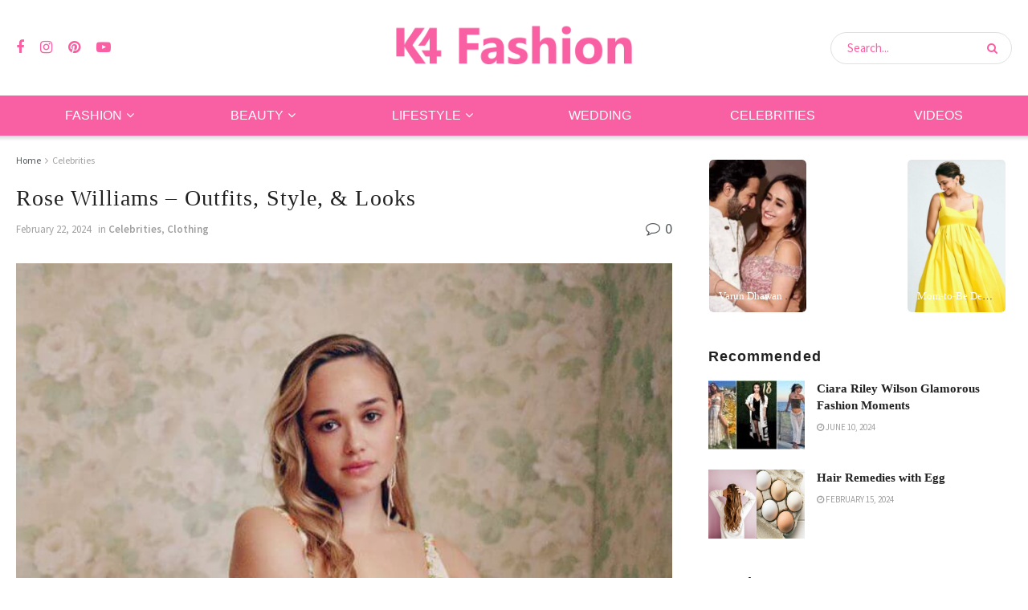

--- FILE ---
content_type: text/html; charset=utf-8
request_url: https://www.google.com/recaptcha/api2/anchor?ar=1&k=6LeqhbgUAAAAAF5qOlst-nhXpPod47IQFTfFTwA-&co=aHR0cHM6Ly93d3cuazRmYXNoaW9uLmNvbTo0NDM.&hl=en&v=9TiwnJFHeuIw_s0wSd3fiKfN&theme=light&size=normal&anchor-ms=20000&execute-ms=30000&cb=dxysmfz1jygv
body_size: 49043
content:
<!DOCTYPE HTML><html dir="ltr" lang="en"><head><meta http-equiv="Content-Type" content="text/html; charset=UTF-8">
<meta http-equiv="X-UA-Compatible" content="IE=edge">
<title>reCAPTCHA</title>
<style type="text/css">
/* cyrillic-ext */
@font-face {
  font-family: 'Roboto';
  font-style: normal;
  font-weight: 400;
  font-stretch: 100%;
  src: url(//fonts.gstatic.com/s/roboto/v48/KFO7CnqEu92Fr1ME7kSn66aGLdTylUAMa3GUBHMdazTgWw.woff2) format('woff2');
  unicode-range: U+0460-052F, U+1C80-1C8A, U+20B4, U+2DE0-2DFF, U+A640-A69F, U+FE2E-FE2F;
}
/* cyrillic */
@font-face {
  font-family: 'Roboto';
  font-style: normal;
  font-weight: 400;
  font-stretch: 100%;
  src: url(//fonts.gstatic.com/s/roboto/v48/KFO7CnqEu92Fr1ME7kSn66aGLdTylUAMa3iUBHMdazTgWw.woff2) format('woff2');
  unicode-range: U+0301, U+0400-045F, U+0490-0491, U+04B0-04B1, U+2116;
}
/* greek-ext */
@font-face {
  font-family: 'Roboto';
  font-style: normal;
  font-weight: 400;
  font-stretch: 100%;
  src: url(//fonts.gstatic.com/s/roboto/v48/KFO7CnqEu92Fr1ME7kSn66aGLdTylUAMa3CUBHMdazTgWw.woff2) format('woff2');
  unicode-range: U+1F00-1FFF;
}
/* greek */
@font-face {
  font-family: 'Roboto';
  font-style: normal;
  font-weight: 400;
  font-stretch: 100%;
  src: url(//fonts.gstatic.com/s/roboto/v48/KFO7CnqEu92Fr1ME7kSn66aGLdTylUAMa3-UBHMdazTgWw.woff2) format('woff2');
  unicode-range: U+0370-0377, U+037A-037F, U+0384-038A, U+038C, U+038E-03A1, U+03A3-03FF;
}
/* math */
@font-face {
  font-family: 'Roboto';
  font-style: normal;
  font-weight: 400;
  font-stretch: 100%;
  src: url(//fonts.gstatic.com/s/roboto/v48/KFO7CnqEu92Fr1ME7kSn66aGLdTylUAMawCUBHMdazTgWw.woff2) format('woff2');
  unicode-range: U+0302-0303, U+0305, U+0307-0308, U+0310, U+0312, U+0315, U+031A, U+0326-0327, U+032C, U+032F-0330, U+0332-0333, U+0338, U+033A, U+0346, U+034D, U+0391-03A1, U+03A3-03A9, U+03B1-03C9, U+03D1, U+03D5-03D6, U+03F0-03F1, U+03F4-03F5, U+2016-2017, U+2034-2038, U+203C, U+2040, U+2043, U+2047, U+2050, U+2057, U+205F, U+2070-2071, U+2074-208E, U+2090-209C, U+20D0-20DC, U+20E1, U+20E5-20EF, U+2100-2112, U+2114-2115, U+2117-2121, U+2123-214F, U+2190, U+2192, U+2194-21AE, U+21B0-21E5, U+21F1-21F2, U+21F4-2211, U+2213-2214, U+2216-22FF, U+2308-230B, U+2310, U+2319, U+231C-2321, U+2336-237A, U+237C, U+2395, U+239B-23B7, U+23D0, U+23DC-23E1, U+2474-2475, U+25AF, U+25B3, U+25B7, U+25BD, U+25C1, U+25CA, U+25CC, U+25FB, U+266D-266F, U+27C0-27FF, U+2900-2AFF, U+2B0E-2B11, U+2B30-2B4C, U+2BFE, U+3030, U+FF5B, U+FF5D, U+1D400-1D7FF, U+1EE00-1EEFF;
}
/* symbols */
@font-face {
  font-family: 'Roboto';
  font-style: normal;
  font-weight: 400;
  font-stretch: 100%;
  src: url(//fonts.gstatic.com/s/roboto/v48/KFO7CnqEu92Fr1ME7kSn66aGLdTylUAMaxKUBHMdazTgWw.woff2) format('woff2');
  unicode-range: U+0001-000C, U+000E-001F, U+007F-009F, U+20DD-20E0, U+20E2-20E4, U+2150-218F, U+2190, U+2192, U+2194-2199, U+21AF, U+21E6-21F0, U+21F3, U+2218-2219, U+2299, U+22C4-22C6, U+2300-243F, U+2440-244A, U+2460-24FF, U+25A0-27BF, U+2800-28FF, U+2921-2922, U+2981, U+29BF, U+29EB, U+2B00-2BFF, U+4DC0-4DFF, U+FFF9-FFFB, U+10140-1018E, U+10190-1019C, U+101A0, U+101D0-101FD, U+102E0-102FB, U+10E60-10E7E, U+1D2C0-1D2D3, U+1D2E0-1D37F, U+1F000-1F0FF, U+1F100-1F1AD, U+1F1E6-1F1FF, U+1F30D-1F30F, U+1F315, U+1F31C, U+1F31E, U+1F320-1F32C, U+1F336, U+1F378, U+1F37D, U+1F382, U+1F393-1F39F, U+1F3A7-1F3A8, U+1F3AC-1F3AF, U+1F3C2, U+1F3C4-1F3C6, U+1F3CA-1F3CE, U+1F3D4-1F3E0, U+1F3ED, U+1F3F1-1F3F3, U+1F3F5-1F3F7, U+1F408, U+1F415, U+1F41F, U+1F426, U+1F43F, U+1F441-1F442, U+1F444, U+1F446-1F449, U+1F44C-1F44E, U+1F453, U+1F46A, U+1F47D, U+1F4A3, U+1F4B0, U+1F4B3, U+1F4B9, U+1F4BB, U+1F4BF, U+1F4C8-1F4CB, U+1F4D6, U+1F4DA, U+1F4DF, U+1F4E3-1F4E6, U+1F4EA-1F4ED, U+1F4F7, U+1F4F9-1F4FB, U+1F4FD-1F4FE, U+1F503, U+1F507-1F50B, U+1F50D, U+1F512-1F513, U+1F53E-1F54A, U+1F54F-1F5FA, U+1F610, U+1F650-1F67F, U+1F687, U+1F68D, U+1F691, U+1F694, U+1F698, U+1F6AD, U+1F6B2, U+1F6B9-1F6BA, U+1F6BC, U+1F6C6-1F6CF, U+1F6D3-1F6D7, U+1F6E0-1F6EA, U+1F6F0-1F6F3, U+1F6F7-1F6FC, U+1F700-1F7FF, U+1F800-1F80B, U+1F810-1F847, U+1F850-1F859, U+1F860-1F887, U+1F890-1F8AD, U+1F8B0-1F8BB, U+1F8C0-1F8C1, U+1F900-1F90B, U+1F93B, U+1F946, U+1F984, U+1F996, U+1F9E9, U+1FA00-1FA6F, U+1FA70-1FA7C, U+1FA80-1FA89, U+1FA8F-1FAC6, U+1FACE-1FADC, U+1FADF-1FAE9, U+1FAF0-1FAF8, U+1FB00-1FBFF;
}
/* vietnamese */
@font-face {
  font-family: 'Roboto';
  font-style: normal;
  font-weight: 400;
  font-stretch: 100%;
  src: url(//fonts.gstatic.com/s/roboto/v48/KFO7CnqEu92Fr1ME7kSn66aGLdTylUAMa3OUBHMdazTgWw.woff2) format('woff2');
  unicode-range: U+0102-0103, U+0110-0111, U+0128-0129, U+0168-0169, U+01A0-01A1, U+01AF-01B0, U+0300-0301, U+0303-0304, U+0308-0309, U+0323, U+0329, U+1EA0-1EF9, U+20AB;
}
/* latin-ext */
@font-face {
  font-family: 'Roboto';
  font-style: normal;
  font-weight: 400;
  font-stretch: 100%;
  src: url(//fonts.gstatic.com/s/roboto/v48/KFO7CnqEu92Fr1ME7kSn66aGLdTylUAMa3KUBHMdazTgWw.woff2) format('woff2');
  unicode-range: U+0100-02BA, U+02BD-02C5, U+02C7-02CC, U+02CE-02D7, U+02DD-02FF, U+0304, U+0308, U+0329, U+1D00-1DBF, U+1E00-1E9F, U+1EF2-1EFF, U+2020, U+20A0-20AB, U+20AD-20C0, U+2113, U+2C60-2C7F, U+A720-A7FF;
}
/* latin */
@font-face {
  font-family: 'Roboto';
  font-style: normal;
  font-weight: 400;
  font-stretch: 100%;
  src: url(//fonts.gstatic.com/s/roboto/v48/KFO7CnqEu92Fr1ME7kSn66aGLdTylUAMa3yUBHMdazQ.woff2) format('woff2');
  unicode-range: U+0000-00FF, U+0131, U+0152-0153, U+02BB-02BC, U+02C6, U+02DA, U+02DC, U+0304, U+0308, U+0329, U+2000-206F, U+20AC, U+2122, U+2191, U+2193, U+2212, U+2215, U+FEFF, U+FFFD;
}
/* cyrillic-ext */
@font-face {
  font-family: 'Roboto';
  font-style: normal;
  font-weight: 500;
  font-stretch: 100%;
  src: url(//fonts.gstatic.com/s/roboto/v48/KFO7CnqEu92Fr1ME7kSn66aGLdTylUAMa3GUBHMdazTgWw.woff2) format('woff2');
  unicode-range: U+0460-052F, U+1C80-1C8A, U+20B4, U+2DE0-2DFF, U+A640-A69F, U+FE2E-FE2F;
}
/* cyrillic */
@font-face {
  font-family: 'Roboto';
  font-style: normal;
  font-weight: 500;
  font-stretch: 100%;
  src: url(//fonts.gstatic.com/s/roboto/v48/KFO7CnqEu92Fr1ME7kSn66aGLdTylUAMa3iUBHMdazTgWw.woff2) format('woff2');
  unicode-range: U+0301, U+0400-045F, U+0490-0491, U+04B0-04B1, U+2116;
}
/* greek-ext */
@font-face {
  font-family: 'Roboto';
  font-style: normal;
  font-weight: 500;
  font-stretch: 100%;
  src: url(//fonts.gstatic.com/s/roboto/v48/KFO7CnqEu92Fr1ME7kSn66aGLdTylUAMa3CUBHMdazTgWw.woff2) format('woff2');
  unicode-range: U+1F00-1FFF;
}
/* greek */
@font-face {
  font-family: 'Roboto';
  font-style: normal;
  font-weight: 500;
  font-stretch: 100%;
  src: url(//fonts.gstatic.com/s/roboto/v48/KFO7CnqEu92Fr1ME7kSn66aGLdTylUAMa3-UBHMdazTgWw.woff2) format('woff2');
  unicode-range: U+0370-0377, U+037A-037F, U+0384-038A, U+038C, U+038E-03A1, U+03A3-03FF;
}
/* math */
@font-face {
  font-family: 'Roboto';
  font-style: normal;
  font-weight: 500;
  font-stretch: 100%;
  src: url(//fonts.gstatic.com/s/roboto/v48/KFO7CnqEu92Fr1ME7kSn66aGLdTylUAMawCUBHMdazTgWw.woff2) format('woff2');
  unicode-range: U+0302-0303, U+0305, U+0307-0308, U+0310, U+0312, U+0315, U+031A, U+0326-0327, U+032C, U+032F-0330, U+0332-0333, U+0338, U+033A, U+0346, U+034D, U+0391-03A1, U+03A3-03A9, U+03B1-03C9, U+03D1, U+03D5-03D6, U+03F0-03F1, U+03F4-03F5, U+2016-2017, U+2034-2038, U+203C, U+2040, U+2043, U+2047, U+2050, U+2057, U+205F, U+2070-2071, U+2074-208E, U+2090-209C, U+20D0-20DC, U+20E1, U+20E5-20EF, U+2100-2112, U+2114-2115, U+2117-2121, U+2123-214F, U+2190, U+2192, U+2194-21AE, U+21B0-21E5, U+21F1-21F2, U+21F4-2211, U+2213-2214, U+2216-22FF, U+2308-230B, U+2310, U+2319, U+231C-2321, U+2336-237A, U+237C, U+2395, U+239B-23B7, U+23D0, U+23DC-23E1, U+2474-2475, U+25AF, U+25B3, U+25B7, U+25BD, U+25C1, U+25CA, U+25CC, U+25FB, U+266D-266F, U+27C0-27FF, U+2900-2AFF, U+2B0E-2B11, U+2B30-2B4C, U+2BFE, U+3030, U+FF5B, U+FF5D, U+1D400-1D7FF, U+1EE00-1EEFF;
}
/* symbols */
@font-face {
  font-family: 'Roboto';
  font-style: normal;
  font-weight: 500;
  font-stretch: 100%;
  src: url(//fonts.gstatic.com/s/roboto/v48/KFO7CnqEu92Fr1ME7kSn66aGLdTylUAMaxKUBHMdazTgWw.woff2) format('woff2');
  unicode-range: U+0001-000C, U+000E-001F, U+007F-009F, U+20DD-20E0, U+20E2-20E4, U+2150-218F, U+2190, U+2192, U+2194-2199, U+21AF, U+21E6-21F0, U+21F3, U+2218-2219, U+2299, U+22C4-22C6, U+2300-243F, U+2440-244A, U+2460-24FF, U+25A0-27BF, U+2800-28FF, U+2921-2922, U+2981, U+29BF, U+29EB, U+2B00-2BFF, U+4DC0-4DFF, U+FFF9-FFFB, U+10140-1018E, U+10190-1019C, U+101A0, U+101D0-101FD, U+102E0-102FB, U+10E60-10E7E, U+1D2C0-1D2D3, U+1D2E0-1D37F, U+1F000-1F0FF, U+1F100-1F1AD, U+1F1E6-1F1FF, U+1F30D-1F30F, U+1F315, U+1F31C, U+1F31E, U+1F320-1F32C, U+1F336, U+1F378, U+1F37D, U+1F382, U+1F393-1F39F, U+1F3A7-1F3A8, U+1F3AC-1F3AF, U+1F3C2, U+1F3C4-1F3C6, U+1F3CA-1F3CE, U+1F3D4-1F3E0, U+1F3ED, U+1F3F1-1F3F3, U+1F3F5-1F3F7, U+1F408, U+1F415, U+1F41F, U+1F426, U+1F43F, U+1F441-1F442, U+1F444, U+1F446-1F449, U+1F44C-1F44E, U+1F453, U+1F46A, U+1F47D, U+1F4A3, U+1F4B0, U+1F4B3, U+1F4B9, U+1F4BB, U+1F4BF, U+1F4C8-1F4CB, U+1F4D6, U+1F4DA, U+1F4DF, U+1F4E3-1F4E6, U+1F4EA-1F4ED, U+1F4F7, U+1F4F9-1F4FB, U+1F4FD-1F4FE, U+1F503, U+1F507-1F50B, U+1F50D, U+1F512-1F513, U+1F53E-1F54A, U+1F54F-1F5FA, U+1F610, U+1F650-1F67F, U+1F687, U+1F68D, U+1F691, U+1F694, U+1F698, U+1F6AD, U+1F6B2, U+1F6B9-1F6BA, U+1F6BC, U+1F6C6-1F6CF, U+1F6D3-1F6D7, U+1F6E0-1F6EA, U+1F6F0-1F6F3, U+1F6F7-1F6FC, U+1F700-1F7FF, U+1F800-1F80B, U+1F810-1F847, U+1F850-1F859, U+1F860-1F887, U+1F890-1F8AD, U+1F8B0-1F8BB, U+1F8C0-1F8C1, U+1F900-1F90B, U+1F93B, U+1F946, U+1F984, U+1F996, U+1F9E9, U+1FA00-1FA6F, U+1FA70-1FA7C, U+1FA80-1FA89, U+1FA8F-1FAC6, U+1FACE-1FADC, U+1FADF-1FAE9, U+1FAF0-1FAF8, U+1FB00-1FBFF;
}
/* vietnamese */
@font-face {
  font-family: 'Roboto';
  font-style: normal;
  font-weight: 500;
  font-stretch: 100%;
  src: url(//fonts.gstatic.com/s/roboto/v48/KFO7CnqEu92Fr1ME7kSn66aGLdTylUAMa3OUBHMdazTgWw.woff2) format('woff2');
  unicode-range: U+0102-0103, U+0110-0111, U+0128-0129, U+0168-0169, U+01A0-01A1, U+01AF-01B0, U+0300-0301, U+0303-0304, U+0308-0309, U+0323, U+0329, U+1EA0-1EF9, U+20AB;
}
/* latin-ext */
@font-face {
  font-family: 'Roboto';
  font-style: normal;
  font-weight: 500;
  font-stretch: 100%;
  src: url(//fonts.gstatic.com/s/roboto/v48/KFO7CnqEu92Fr1ME7kSn66aGLdTylUAMa3KUBHMdazTgWw.woff2) format('woff2');
  unicode-range: U+0100-02BA, U+02BD-02C5, U+02C7-02CC, U+02CE-02D7, U+02DD-02FF, U+0304, U+0308, U+0329, U+1D00-1DBF, U+1E00-1E9F, U+1EF2-1EFF, U+2020, U+20A0-20AB, U+20AD-20C0, U+2113, U+2C60-2C7F, U+A720-A7FF;
}
/* latin */
@font-face {
  font-family: 'Roboto';
  font-style: normal;
  font-weight: 500;
  font-stretch: 100%;
  src: url(//fonts.gstatic.com/s/roboto/v48/KFO7CnqEu92Fr1ME7kSn66aGLdTylUAMa3yUBHMdazQ.woff2) format('woff2');
  unicode-range: U+0000-00FF, U+0131, U+0152-0153, U+02BB-02BC, U+02C6, U+02DA, U+02DC, U+0304, U+0308, U+0329, U+2000-206F, U+20AC, U+2122, U+2191, U+2193, U+2212, U+2215, U+FEFF, U+FFFD;
}
/* cyrillic-ext */
@font-face {
  font-family: 'Roboto';
  font-style: normal;
  font-weight: 900;
  font-stretch: 100%;
  src: url(//fonts.gstatic.com/s/roboto/v48/KFO7CnqEu92Fr1ME7kSn66aGLdTylUAMa3GUBHMdazTgWw.woff2) format('woff2');
  unicode-range: U+0460-052F, U+1C80-1C8A, U+20B4, U+2DE0-2DFF, U+A640-A69F, U+FE2E-FE2F;
}
/* cyrillic */
@font-face {
  font-family: 'Roboto';
  font-style: normal;
  font-weight: 900;
  font-stretch: 100%;
  src: url(//fonts.gstatic.com/s/roboto/v48/KFO7CnqEu92Fr1ME7kSn66aGLdTylUAMa3iUBHMdazTgWw.woff2) format('woff2');
  unicode-range: U+0301, U+0400-045F, U+0490-0491, U+04B0-04B1, U+2116;
}
/* greek-ext */
@font-face {
  font-family: 'Roboto';
  font-style: normal;
  font-weight: 900;
  font-stretch: 100%;
  src: url(//fonts.gstatic.com/s/roboto/v48/KFO7CnqEu92Fr1ME7kSn66aGLdTylUAMa3CUBHMdazTgWw.woff2) format('woff2');
  unicode-range: U+1F00-1FFF;
}
/* greek */
@font-face {
  font-family: 'Roboto';
  font-style: normal;
  font-weight: 900;
  font-stretch: 100%;
  src: url(//fonts.gstatic.com/s/roboto/v48/KFO7CnqEu92Fr1ME7kSn66aGLdTylUAMa3-UBHMdazTgWw.woff2) format('woff2');
  unicode-range: U+0370-0377, U+037A-037F, U+0384-038A, U+038C, U+038E-03A1, U+03A3-03FF;
}
/* math */
@font-face {
  font-family: 'Roboto';
  font-style: normal;
  font-weight: 900;
  font-stretch: 100%;
  src: url(//fonts.gstatic.com/s/roboto/v48/KFO7CnqEu92Fr1ME7kSn66aGLdTylUAMawCUBHMdazTgWw.woff2) format('woff2');
  unicode-range: U+0302-0303, U+0305, U+0307-0308, U+0310, U+0312, U+0315, U+031A, U+0326-0327, U+032C, U+032F-0330, U+0332-0333, U+0338, U+033A, U+0346, U+034D, U+0391-03A1, U+03A3-03A9, U+03B1-03C9, U+03D1, U+03D5-03D6, U+03F0-03F1, U+03F4-03F5, U+2016-2017, U+2034-2038, U+203C, U+2040, U+2043, U+2047, U+2050, U+2057, U+205F, U+2070-2071, U+2074-208E, U+2090-209C, U+20D0-20DC, U+20E1, U+20E5-20EF, U+2100-2112, U+2114-2115, U+2117-2121, U+2123-214F, U+2190, U+2192, U+2194-21AE, U+21B0-21E5, U+21F1-21F2, U+21F4-2211, U+2213-2214, U+2216-22FF, U+2308-230B, U+2310, U+2319, U+231C-2321, U+2336-237A, U+237C, U+2395, U+239B-23B7, U+23D0, U+23DC-23E1, U+2474-2475, U+25AF, U+25B3, U+25B7, U+25BD, U+25C1, U+25CA, U+25CC, U+25FB, U+266D-266F, U+27C0-27FF, U+2900-2AFF, U+2B0E-2B11, U+2B30-2B4C, U+2BFE, U+3030, U+FF5B, U+FF5D, U+1D400-1D7FF, U+1EE00-1EEFF;
}
/* symbols */
@font-face {
  font-family: 'Roboto';
  font-style: normal;
  font-weight: 900;
  font-stretch: 100%;
  src: url(//fonts.gstatic.com/s/roboto/v48/KFO7CnqEu92Fr1ME7kSn66aGLdTylUAMaxKUBHMdazTgWw.woff2) format('woff2');
  unicode-range: U+0001-000C, U+000E-001F, U+007F-009F, U+20DD-20E0, U+20E2-20E4, U+2150-218F, U+2190, U+2192, U+2194-2199, U+21AF, U+21E6-21F0, U+21F3, U+2218-2219, U+2299, U+22C4-22C6, U+2300-243F, U+2440-244A, U+2460-24FF, U+25A0-27BF, U+2800-28FF, U+2921-2922, U+2981, U+29BF, U+29EB, U+2B00-2BFF, U+4DC0-4DFF, U+FFF9-FFFB, U+10140-1018E, U+10190-1019C, U+101A0, U+101D0-101FD, U+102E0-102FB, U+10E60-10E7E, U+1D2C0-1D2D3, U+1D2E0-1D37F, U+1F000-1F0FF, U+1F100-1F1AD, U+1F1E6-1F1FF, U+1F30D-1F30F, U+1F315, U+1F31C, U+1F31E, U+1F320-1F32C, U+1F336, U+1F378, U+1F37D, U+1F382, U+1F393-1F39F, U+1F3A7-1F3A8, U+1F3AC-1F3AF, U+1F3C2, U+1F3C4-1F3C6, U+1F3CA-1F3CE, U+1F3D4-1F3E0, U+1F3ED, U+1F3F1-1F3F3, U+1F3F5-1F3F7, U+1F408, U+1F415, U+1F41F, U+1F426, U+1F43F, U+1F441-1F442, U+1F444, U+1F446-1F449, U+1F44C-1F44E, U+1F453, U+1F46A, U+1F47D, U+1F4A3, U+1F4B0, U+1F4B3, U+1F4B9, U+1F4BB, U+1F4BF, U+1F4C8-1F4CB, U+1F4D6, U+1F4DA, U+1F4DF, U+1F4E3-1F4E6, U+1F4EA-1F4ED, U+1F4F7, U+1F4F9-1F4FB, U+1F4FD-1F4FE, U+1F503, U+1F507-1F50B, U+1F50D, U+1F512-1F513, U+1F53E-1F54A, U+1F54F-1F5FA, U+1F610, U+1F650-1F67F, U+1F687, U+1F68D, U+1F691, U+1F694, U+1F698, U+1F6AD, U+1F6B2, U+1F6B9-1F6BA, U+1F6BC, U+1F6C6-1F6CF, U+1F6D3-1F6D7, U+1F6E0-1F6EA, U+1F6F0-1F6F3, U+1F6F7-1F6FC, U+1F700-1F7FF, U+1F800-1F80B, U+1F810-1F847, U+1F850-1F859, U+1F860-1F887, U+1F890-1F8AD, U+1F8B0-1F8BB, U+1F8C0-1F8C1, U+1F900-1F90B, U+1F93B, U+1F946, U+1F984, U+1F996, U+1F9E9, U+1FA00-1FA6F, U+1FA70-1FA7C, U+1FA80-1FA89, U+1FA8F-1FAC6, U+1FACE-1FADC, U+1FADF-1FAE9, U+1FAF0-1FAF8, U+1FB00-1FBFF;
}
/* vietnamese */
@font-face {
  font-family: 'Roboto';
  font-style: normal;
  font-weight: 900;
  font-stretch: 100%;
  src: url(//fonts.gstatic.com/s/roboto/v48/KFO7CnqEu92Fr1ME7kSn66aGLdTylUAMa3OUBHMdazTgWw.woff2) format('woff2');
  unicode-range: U+0102-0103, U+0110-0111, U+0128-0129, U+0168-0169, U+01A0-01A1, U+01AF-01B0, U+0300-0301, U+0303-0304, U+0308-0309, U+0323, U+0329, U+1EA0-1EF9, U+20AB;
}
/* latin-ext */
@font-face {
  font-family: 'Roboto';
  font-style: normal;
  font-weight: 900;
  font-stretch: 100%;
  src: url(//fonts.gstatic.com/s/roboto/v48/KFO7CnqEu92Fr1ME7kSn66aGLdTylUAMa3KUBHMdazTgWw.woff2) format('woff2');
  unicode-range: U+0100-02BA, U+02BD-02C5, U+02C7-02CC, U+02CE-02D7, U+02DD-02FF, U+0304, U+0308, U+0329, U+1D00-1DBF, U+1E00-1E9F, U+1EF2-1EFF, U+2020, U+20A0-20AB, U+20AD-20C0, U+2113, U+2C60-2C7F, U+A720-A7FF;
}
/* latin */
@font-face {
  font-family: 'Roboto';
  font-style: normal;
  font-weight: 900;
  font-stretch: 100%;
  src: url(//fonts.gstatic.com/s/roboto/v48/KFO7CnqEu92Fr1ME7kSn66aGLdTylUAMa3yUBHMdazQ.woff2) format('woff2');
  unicode-range: U+0000-00FF, U+0131, U+0152-0153, U+02BB-02BC, U+02C6, U+02DA, U+02DC, U+0304, U+0308, U+0329, U+2000-206F, U+20AC, U+2122, U+2191, U+2193, U+2212, U+2215, U+FEFF, U+FFFD;
}

</style>
<link rel="stylesheet" type="text/css" href="https://www.gstatic.com/recaptcha/releases/9TiwnJFHeuIw_s0wSd3fiKfN/styles__ltr.css">
<script nonce="AsUtUgsFIQwt_njMx2Sz9g" type="text/javascript">window['__recaptcha_api'] = 'https://www.google.com/recaptcha/api2/';</script>
<script type="text/javascript" src="https://www.gstatic.com/recaptcha/releases/9TiwnJFHeuIw_s0wSd3fiKfN/recaptcha__en.js" nonce="AsUtUgsFIQwt_njMx2Sz9g">
      
    </script></head>
<body><div id="rc-anchor-alert" class="rc-anchor-alert"></div>
<input type="hidden" id="recaptcha-token" value="[base64]">
<script type="text/javascript" nonce="AsUtUgsFIQwt_njMx2Sz9g">
      recaptcha.anchor.Main.init("[\x22ainput\x22,[\x22bgdata\x22,\x22\x22,\[base64]/[base64]/[base64]/KE4oMTI0LHYsdi5HKSxMWihsLHYpKTpOKDEyNCx2LGwpLFYpLHYpLFQpKSxGKDE3MSx2KX0scjc9ZnVuY3Rpb24obCl7cmV0dXJuIGx9LEM9ZnVuY3Rpb24obCxWLHYpe04odixsLFYpLFZbYWtdPTI3OTZ9LG49ZnVuY3Rpb24obCxWKXtWLlg9KChWLlg/[base64]/[base64]/[base64]/[base64]/[base64]/[base64]/[base64]/[base64]/[base64]/[base64]/[base64]\\u003d\x22,\[base64]\x22,\x22w51fwqorwojChMKfBcOSBUpGFcKBwqNaFcO+w7XDl8K4w7FCJMO9w41sIGFIT8OuVH3CtsK9wqZrw4RUw6/Do8O3DsK/bkXDqcOvwpw8OsOaYzpVOMKDWgM9LFdPe8KJdlzCrxDCmQlMC0DCo2Qgwqx3wqo9w4rCv8KnwoXCv8KqXsKKLmHDulHDrBMSN8KEXMKbdzEew47DjzJWcMK4w41pwr8owpFNwogsw6fDicO+bsKxXcOeRXIXwqB2w5k5w7DDi2orE3XDqlFrBlJPw7ReLh0lwohgTw/[base64]/Ci8KDw5/CijnCgDkqw4nDlsK0ZsKEw7LCg8Kaw6nCtX7DtxILDMOcCWnChXDDiWMiLMKHIBE5w6tEJQ9LK8ORwrHCpcK0WMKkw4vDs1cgwrQswoHCmAnDvcOkwpRywofDnALDkxbDmW1sdMORMVrCnjfDuy/Cv8OOw5wxw6zCpMOyKi3DpCtcw7Jzf8KFHXvDtS0ofkDDi8KkVlJAwqlSw69jwqctwrF0TsKQCsOcw447wqA6BcKIcsOFwrkdw6/Dp1pUwqhNwp3Do8KAw6DCnjJfw5DCqcOvGcKCw6vClMO9w7Y0djctDMOkZsO/JgUNwpQWKMOAwrHDvzckGQ3CpcKmwrB1EsK6YlPDmsKEDEh7wohrw4jDglrClll1IgrCh8KtAcKawpUlUBRwPwA+b8KPw51LNsOUM8KZSwRuw67Dm8K6wrgYFF3Cmg/Cr8KMNiFxfMKaCRXCvlHCrWlWZSE5w5fCg8K5wpnCrlfDpMOlwqgCPcKxw5vChFjClMKqf8KZw48VIsKDwr/DtWrDphLCt8Kywq7CjxDDlsKuTcOFw7nCl2ENGMKqwpVHbMOcUDl6XcK4w5c7wqJKw5DDlWUKwpPDtmhLZGk7IsKlOjYQMWDDo1JoUQ9cCTkOajfDmyzDvz/[base64]/DgcOOZg/[base64]/DtsORDsKcwrvCoTTCh8KEwrvCiMKrRG7CisOIw6cAw4dBw4cRw64rw4jDh2/CtcKvw67DpMKLw6HDscONw5tZwqTDrQLDp34wwrfDgAfCucOlByxqUizDkHjCu1oTWWQdw7TCrsK7wpXDgsKZAsOqKgEHw4tSw41Iw5HDncKgw5JWFMOmSBENA8OLw5oHw64NSy1Nw5tEe8OUw5ggwpDCnsKWw58kwozDicK6UsO6HsKAc8K4w7/DosO+woUWdDwNRXwXIsKJw4LCv8KwwoDCjcOdw65twpo9DGomXRLDlnghwpQVK8ObwqnCsR3Dt8KEcjTCp8KSwpvCj8KiHsOXw4vDg8OJw7fChEvChngawqnCqMO6woNmw5k4w7zCn8Ktw7kaCcKpDMKmA8Kxw73DkUsyFWspw5HCjg1/[base64]/Cp0XCmG7DtcOVw4HDoMOvVgLDnBzChCxuwo8Bw4hFaFAmwq/DlsOdJ2tvXcOnw7J3AHw5wpJ0Hy/Cs25XXsKBwqguwqBDNMOjbcK4ChMsw7TCggVTVlMHXsOaw4lEf8OVw7zCo10Awp/Cj8Kswo5Rw7Y8wqLClsK9w4bCoMOPMTHDmcK6w5oZwpgCwq8iwo0mQ8OKWMOww4tKw60ENV7Cm1/[base64]/wpbDtcODFMOwYsKlwojCu085w4Faw5fDicKhA8OLLkvCqsO3wrFjw5/DtMO/w4HDulYGw5XDrsO5w4AHwq/CglxAwpJsHcOjwqjDjsKXGzHDpMK/w5Z8GMKtP8OFw4TCmWbDuHtvwqnDi1BCw59BFMK+wpkSNsKaSMOFXkFMwpo1bMOJb8O0LsKlJ8OES8OJOVRFw5NNwoDCs8OrwqXCmsKdNMOqVcOmZMKEwqDCgy0CFsO3EsKmDMKkwqIcw7HDk1XCrgF8w4ReQX/Dv1h4Hn7CssKYw5IrwqcmLMK4T8KHw43CjsKTCGfCo8OpKcOUQiRHVsKWSn8hO8OZwrU/[base64]/DsCPCix/CpsKMAhbDv2LDtXzDiyPDgmLDg8KAwq40Q8KTVG3CuF1NIgTDmMKyw580w6seXcObw5JIw4PChsKHw5cvwpPCl8Kxw5TCtE7DpTkUwqfDsBXCuycmawAwaHwJw44+ecOww6J8w5xmw4PCsjfDiixCDic9w7TCosKMfB0iwrXCpsKPwpnCocKefiHCtcKCQ17CoC/DmlfDtcO8wqvCoyx6wqsMXAoJGsKZJVvDklQ6f2nDgcKcw5DCisKzZh7DvMOmw5IlC8Kww5TDkMK9w6/CicKdVMOww4pNw7UMw6bCscKWwqPCu8OLwofDp8OTwp7Cg2M9PEPDlcKLXcKtK1c3wqFEwqDCvMKxw6HDiRbCusK2w57DqS8WA3UjEFXCsUPDiMOiw7lBwqtCKMK1wrbDhMKDw5UvwqZ6w4wAw7FKw7k+VsO4FsK0UMO1S8KwwoRpFsO5DcOOwr/DgXHCi8OpLi3CisOMw6A6w5k/fRQOXxLCm1VFwozDusKRJFpywrrCpC/CrX4XLMOTfk57fWZANcKzYkplPcOTD8OTQVrDt8OSalzDoMKxwo0PWkXCpcO+wp7DtGfDkknDtV17w7/ClMKKL8KeWMKhXEjDqsOIecOKwq3ChErCuDBHw6PCv8KRw4DDh0zDhgPChMORFcKaK2FFM8Kxw5jDnsKEwr4ww6TDpMOwWsOFw7UqwqQpdy3DpcKtw5N7cwN1wpB+KQPCkmTDtFrCuAsKwqcbTMO3w77DtxR0w7xaLyDCsnjCncKQNXdRw4YLRMKXwosVcMK/w4ZPPEvCoRfDu1piwqfCq8K9w6glw58pKQTDl8Okw5/Drig9wovCiSfDjMOvPCZtw5x0CcOUw4RbMcOma8KAc8KnwrnCmcKmw60PPMK9w4QEDQbCuwNVMkzDvwAWWMKAHsOcOy8yw49eworDtMOUc8O2w5TDoMOFW8OoLcOfWMK7wq/[base64]/wozCuMOGaMKVw5EiQMOoJsO+DcK3FHBsQiZjaSrCql4SwrAnw73ChHNMXcKVw7PDqsOJGcKWw5JqBkkQDsOhwpDCqiLDgzfDjsOCflBDwoIcwoQtUcKddDrChMOpwq3CrG/CnRlYw5HDshrDgArCt0Zqw6rDnMK7wr8Ow4cjX8KkDkPCpMKGFMOPwpLDshQdw5/[base64]/[base64]/fkEuw4oYIg/Cj35Iwr8cw5/DlMK3M3fCk0HDscKGT8KhTcOrw6cHfMOVIsKfUkzDojJELMOPwonClQc+w7DDkMOyXcKdS8KMN0t4w5paw69dwpkdZAMuYwrCmxnClsO2KhcYw7TCn8OvwqzDnjJSw4w7wqvCtQjDjRIowoTChcOpI8K6ZsKFw5t7OcKGwpMWwrvCo8KpaAI4dcOpJsOmw43Di14/w6gqw7DCn1LDn01FCcKxw7IdwpgvRXbDu8O5FG7Dvn5ORMKaFy/DqDjDqF7DpxYRMsKODcO2w4XDtMOiwp7DkMKQY8OYw6TCjkDCjH7DiTJxwrBBw6hlwrJYEsKIw5/DscOCGsKQwofChCzDgsKGeMOEw5TCgMOLw5/DgMK4wrpVwowEw4xjYgTCuxTCiystDMK4cMKDPMKqwrzDvlk+w7xcPUjCtStcwpU4MVnDn8ODwo/CusKVwp7DkFBmw4nCp8KSDsOgw4kDw6E5NMOgw499ZsOwwoTDvFnClsKNw6DCnw4RMcK2wogKHTTDncOXInHDhcOZWl0sLTzDkg7CgU53wqccVcKWDMOYwqbCj8OxClfDh8OWw5DDp8Kyw4VVwqFbasKmw47CmsKTw6XDg2jCu8KPB1l1aVnDgcO/wqAIFjlSwonDh1hqZcO3w7UMZsKmQlXCnTPCjWrDsk4VWBLDmMK1wrgXEcOUKhzCmcOkHX1YwrrDuMKmwo/[base64]/[base64]/woduf8K2fS7DkC/DuxojFzY/f8Kxw71/eMKDwoZIwrNbw7DCqFdvwrlQQgbDvsOscsO1ACvDlypmDmXDnmvCu8OCUMO2PT8WaXbDv8OpwqPDgzzCvxZtwqXCsQfCo8KVw7TDm8OpFMOCw6rDg8KIY1U8EMKjw7zDhh5qw7nDih7DnsKBEwPDoFd+CkQ2w6XDqFPCrMK/[base64]/eMORFgrDjHPCiMO8PsOUwoNfw6LCrMORwqbDuxEoNsOnInrCuVDCv1/CgmrDilYZwpRAE8K/w4LCmsKrwrRrO0HCvXgePW7DiMOhWMKTdDNMw79WWsKgV8Ocwo3CqMObIyHDqMKdwqXDnytNwr/CjMKEPMO9SMOeNCfCt8O/T8OHcU4tw6MQwpPCt8KrJMOeFMOowq3Cjy/CjXo+w5jDsUXDvXhqwrzCniI2wqRKQGsxw5Ihw4NGXmDDlQ/CncKww6/Cum7Cs8KqLsOYOUxvTsKBFMO2woPDgGXCq8OcOsKoGHjCs8KowoLDssKRAxHCpsO+U8K7woZvwrHDnMOowp3Cu8OmTC/Cg1jCisKew7EZwo3Cs8KhJm4mIWwMwpHCnFZnbTTDmwctwozCssKNwq4kFcKPw4JbwpJbwr8UTgrCtMKMw6orZMKIwosOUcKdwrx4wrnCiyxGF8Kvwo/Cs8O+w4VywprDpzzDsHcbChYcQUTDvcKCwpFBAWYdw7fDuMKgw4DCmG/CrMO6VU0+wrHDnWApRMK8wqjDvcKfdMOkHsOuwobDvHRyHXnClELDnsOJwrTDsXHCj8OoOAPDj8KYw5w3cU/[base64]/CvsKpSzFmw5gyKljDrV7CiMKTQMKcBsOBbcKyw6vCuw7DtHfCmcKjw74Dw7QhP8O5woDCjQ/[base64]/DlmMEwoPDgGYMb8OPREhxbMOofsOKIX/[base64]/Du8O8wo5MI8O5BcOHwpsYcUzCiMKZNWrDqCRAwohtw4tYGyHCslB8wpgXYDbCnx/CqcOkwoMhw6B5J8K/[base64]/NcOPw6vCgcKyP8OPIVVhBwcDV8KhTsKUwqxjOkPCsMO/wrAsCTsbw4MqDS/CjWPCiHI6w5HDqMKzES7CuwUvR8OpY8OSw57CiVEJw4Fxw6/[base64]/fsKsFUx0wqzCjMO9w77CrDnDqm54w4DDvHE7w7ZPw6rCh8OrEA/CnsOlw7B/wrHCvkECcC/CklPDl8Ksw4jCpsK4SMKZw7t0EsOdw63ClMO0dRvDkUvCnm1NwpPDjgbCo8KtJhBBOW3CpMOwZMKyWyjCgSjCjMOPwoABwo/DsBTDuFYuwrLCv0rDo2vCm8OtDcKIwqzChQMmKWzDijYiA8OSPMOrVFx1HGfDp0sSb1/CvgAgw6JSw5fCqcOtNcOSwrDCgsO7wrrClHlWA8OwR0/[base64]/CjMOiCcKRw7PDocO9wrkPOUtTw4TCjMOFBMOEwokJTUDDoUbCocOmRsK0LDwTwqPDhcKOw7x6Y8OkwpxOFcOrw41BBMO7w4ADdcOBYxIQwrhcw5nCvcKGwoLClsKaecOew4PCrQlBw53Cq3/Cv8KIVcKbLcOPwr8kBsKyLsKIw7dqbsOww6XDkcKGf0Asw5QmFsKMwq5kw4srwq7Ds0PCl3jCg8OMwprCvsOTw4nCpj7CisOKw4fCn8OLNMKnXWxfAVxTaWvDsFg2w63CslDCpsKNUAsLUMKjcgnCvz/CrWPDpsO9GsKdVzbDlMK/IRrCv8OZAsO7c0XCpXLDoATDiDVLbsK1woV1w7nClMKVw6TChnPCiUxpVixDMip4XsKsOThRw4rCssK3ESMXIsO5LgZowqzDscOkwpU2w4/DhlrDtTrDn8KvJ3vDlnoCF3R5EVZ1w7EFw5LColbDvsOww7XCgF4NwojCjGolw5LDjwQPICbCtkDDs8KNw7YxwpHCqMOLwqHDucKsw5Z+XQwcJ8OLESYxw5/CssKRO8KNDsOOAMKTw4PDuC8HDcOGa8KywoE7w4TDuxLDiwrDtMKMw67CqEhyEMKjEE5wDA7Cr8Okwrguw7HCm8KxZHXDthABG8KJw6VSw4owwqYgwqPDp8Kdc3vDjsK+wqrCnGbCoMKCa8OHwpxuw5jDplXCkcKVIcOGZllDTcKUwq/ChBNWGsKzOMKUwolQGsOvOAdibMOgDMKGw7/[base64]/CuSo0wpjDoR9mKMOWwo7DhMO2YMKLccOLw4AwI8OcwoRcfcK/wqfDkBPCp8KsE0TChsKLVsOSMcO5w6jDrcOSVQDDo8KhwrDCpMOeNsKewqHDocOOw7UpwpQbL0gGw4tqY3cVBQbDrn7Cm8O2M8OZXsOXw5AfDMO0ScKYwp8Yw7jCocK/[base64]/CgA0iR3fCk8KOw5kOw5EsHGPDuADDqsObJBfDq8K+wrPCiMOlw6nDhQxQR2FAwpZqwqrDl8O+woAPL8Kdw5HDphoowrPDkQbCqxnDn8KgwopzwqooPkgpwo80R8K3wpNxUkHCrD/[base64]/wol/w5TDmRUFBX59w4XCt10lDcOXw6ENwp7CnsOPajF+BcKuPy3CrUfDs8O0VcKsEiLCisOZwpbDsx/ClsKfZgoqw6lFYhnCm3EAwrt+I8Kjwol+KsODdhfCrElLwowfw6zDn0J2wptQIMOiR1fCvSzCnnFPP19SwqFNw4TCmVckwptCw7xgSCrCpMOJKsOMwovCiFEsZyRaEBzDq8KOw7jDlMK4w5tVZMOkcG9pwp/DgwF4w4zDqcKOPxXDl8K4wqQlJkLCixgPw7UtwpDCtVUqacOwYExIw5kBCsKNwqQ2woNNW8O8YsKpw5h4AxLDlVzCscKuEMKHDcKUKcKbw43CvsKZwp0/w7jDoEMIwq7DuhTCrFh7w6EKN8KjASbDnsOuwrXDhcOKSMKMfsKrEXsQw6Y4wqUMBsOQw4PDgXPDoQhfPMK6OMK5w6zCkMKuwpjCqMOOwrbCnMKnVMOlEgEbKcKRCk/DhMOKw7sgbS8PLnjCmcKGw5fDmG5mw75rwrUUcCXDksOrw7DDl8K5wpltDsOawoDDrn3DncK9OSFQw4bCvWxaKcOrw5BOw51jSMOfbTpgQkZBw7pgwonChDUTw4zCtcKhCH3DoMKHw5/DssO2wp7CvMKRwqlDw4REw7nDomICwobDi01Aw6PDl8K5w7Raw4bCiEICwrXCj0LCq8KnwoAzw6QtdcOTUgZOwp3DrRPCjWjDtW7Cog/Ch8K8c19UwqpZw5vCjxjDicOUwo4zwrpTDMOZw4LDusK0wqHCjwYKwrTCt8OTHgtGwqbDtAMPSGB2woXDjQhLTWPCmwLDgXXCi8OfwrjCl3LDoWHDssKQD39rwpbCoMK5wrDDmsOUKsKfwpY3Sj/DpB01wqHDp1JzTsKNQ8OmUCXCqMKiFsOHY8OQw51gwo/DolnClsKsCsKlQcOgw7gGH8Onw7NWwrXDvsOAVU8DcMKYw7tIcsKafEnDicO8wrxTTMOVw6HCvRrCjiUAwqEMwoslccOCVMKyO0/DtXxme8KMw4rDlMK5w4vDgcKDw4fDrQDCgF/CmsKfwpvCnsKtw7HCsmzDtcK2F8KnRiPDmcKwwo/DucOfwrXCo8KGwrUvT8K1wrdnYSMEwpMxwoUtBcO9wovDnRHDncKHwpXCicOcJwJDwoUtw6LCl8O2wo4bL8KSJWjDl8KgwrTCkcORwq/Cpn7DliDClMKDw4TDosOrw5gcwrd9Y8OIwrsIw5FhHsOHw6MbRsKswphBMcKRw7ZTw5hzwpLClDrCpEnCmFHDq8K8LMKGw4ULwrTDlcOnVMOgPjVUO8KrYk1HY8OZZcKjcsOwIsOXwp7DqmHChMK+w5rCn3DCuB5BaB/Chy8yw51kw7Fpw5zCjl/Do0zDkMK/KcOGwpJ4wq7DjMKzw7PDsUR3M8K6BcKxwq3Cs8OnLQ43IFXClGsJwpLDpURRw73Cpm/CrWlTwpkfBF7Cs8Oawooxw6PDgmJLJcOYJ8KnH8KAcS9HO8K1c8Oiw6g2QwrDrT/CiMKZZ3RdfSdHwoI7BcKZw79tw6zCpEV+wr3DvwPDosO+w4vDgEfDvBjDlElFwoDCsAJ3RsOEJWHChibCr8Kpw5g9Swhcw5BNGMOBbcKIXWQOah7Cn2bDmsOaB8OnKMOzcVvCssKbVcO2V1nCvSvCnsOKJMOKw77DhGQKbjkCwpzClcKKw4TDs8KMw7rCu8K2JQt/[base64]/Cs8Kow6Yxw4o+w6wSZMKBWxdNwpDDj8OOwqbCv8OHwp7DkHLDp1/[base64]/CgsO7w5NkIMKiLsObW8OCw4ZTw540w5JWw4jCswMtw4XCmcKAw5l7IcKzPgHCpMOPDQfCowfDi8OBw4XCtAkow6bChsO4U8OweMKFwo8tQiNAw7bDhcKrwr0UZRfDl8KNwpHCvlAxw7DCtsOnfXrDicOzMBzCtsORChjCsmocwrzDrxLDqnFww4N4YMKpBW5lw5/CosKAw4zDkMK+w6zDqyRuLcKDw4/[base64]/CjHxZbVLChzYnVwYLwqYvXcO3VC0lUxLDsMOjwpp0w4IFw5fCvjXCjEXCscKJwqLCi8Kpw5MUDsOvC8OFK01KP8K2w7vCrhRIMwrDrsKFRUfCrsKNwrQ3w7nCqAjCvmXClk/CmXXChsOaRcKSY8OWHcOOB8K/CV08w54VwqMtQMOICcOeAQQDwpnCssKAwo7DnA5mw4kcw5bCt8KUwqUxR8OWw6TCoTnCsU7DmMOjw7dbEcK6wow4wqvDqcK8wq7DuS/ChmZaLcOSwpkmZcKoKsOyew9XG1BTw6vCtsO3SxMldcOywqgJw5Ifw44OITtLRDsRDsKNNcOawrfDkcKzwpLCmWvDp8O3NcKgRcKZHsKwwojDqcK0w6TDuxrCiSApFX93WH/Cg8OdXcOTLcKDYMKcwpA6PEBYUE/CpwLCtnJ8w4bDgDpCZ8KWwpnDq8Kfwpwrw7F1wpjDo8K/wqLCgsOrF8K0w5HDtsO6wosaThTDi8K3w7fCkMO7NWrDlcObwp7DusKoD1TDuCUOwqkVEsKqwqHCmwhew6cFdsOpaD4KT3UiwqjDuVppI8Opa8K7DGg5F0pWN8KCw4TCkcKgVsKUC3E3BXjDvyQSaW7Cq8KFw5fDumTDvnHDpcO0wp/CqCjCmSrCocOXNsKFP8KZw5jCjMOnP8KWPsOew5XChS7CgULCrEY3w4nCi8OxLxNCwq/Djx0uw5c7w6h1wrx8F2gQwqgPw4tmbyVEWRjDhkzDr8KTbB9NwoIFZCPCoGw1RsK6RMOjwrDCqHHDosKiwonDnMOObMK2GTDCogU7wqzDkU/[base64]/wqjCkV3CkcKWSVo3w7HCkh5lD8OvwrjDl8O6wrjCtX/[base64]/DuXTDrEp4XcKEYVl6bxpRWcKeJ8OSw6vCpTnCpsK0w5Rlwq7Do3fCjMOzAMKSGsOkNC9nTmpYw6YRNVTCksKdanEKw6rDpVlBZsOpInzDmBzCt3IxKsKwDALCg8KVw4XCvi5Mwr7DvzMvDcKQMQArBRjDvcKnwpJ1IDTDtMO3w6/DhsK9w4VWw5TDm8OVwpfDmDnDncOGw6jDiw/[base64]/CmjcywqnCh8KiwrMKwqRzc0XCtcK2w4Z/On1faMKmwpjDusK4CsOzBsK9wr42G8Orw63Dk8O1Ch5qwpXCph1WYhh9w6TCn8OAPsOGXyzCoEZOwoNKCW3CpMONw5BLcwhNEcOgwq0TYMOXFcKFwpg2w4VYfArCk1pEwqLCqMK5LXsJw5MRwpQaE8KVw7zCkinDqcODfsOFwp7CpDdKKD/[base64]/Y1LCrsKLwq81wqY5WMONLcOxEk1rLcK7wptYwrYNw67Dp8ODHcOoMEfChMOxCcK5w6TCqwNXw5jCrkrCjB/ChMOEwrnDgcOMwocEw48yKg8DwpQuegt/wrrDvcOUNMK0w6jCusOUw6sGI8OyNgtDw4kdCMK1w4A8w6VufMKWw6h2wpwpwoTCosOuIwjDm3HCucOew7vCtFF9BsKYw5/Dtis9Ol3DtU5Kw4QSCsKgw6dpUEvCncKiXjAaw5hcQ8OCw4vDrcK1BsK3RsKIw5DDo8OkaFJLwpAyZMKTTcOWwqnCiEbCr8OewoXChRk/LMKdAAHDvRkYw5I3Kml1wr/CqXJDw63Co8OSw40/UMKQworDrcKcMMOlwrTDlsOhwrbCryjCml5WAmjDj8KhLWduwrzDr8KxwrBew6rDvsOOwqvCr25pUk08wo4WwrzCozcIw4Y4w4kiw5DDrcO+XsKaUMOpwpTDpcKcwp7Ci0ROw47CkMONaQohJ8KlI2fDsz/CsXvCo8KMcMOswoTDi8O+DmbCpMKZwqoBA8KKwpDCjWTCusO3PljDvTTClF7CrjLDocOIw7lBwrfCjzXChHkiwpgBwpx8K8KcZsOsw5tewoJIwp/Cv1LDrW87w7nDmw/CmhbDtBYbwoLDn8K4w75/[base64]/HsK8OsKIwp9/[base64]/[base64]/cnvCrsOADcOeBiXCqlrCpcKef30wHzjDusKDXW7Cl8OAwoLDvijCuF/DpMOBwrViDDAOLsOnfkkcw7s7w7gpesOMw6dkfnrDmcKaw7PDiMKYPcO5wp1MUxLChAzCrcOmZcKvwqHDs8O+w6DCmsOowqTDrHdBwo5fYV/[base64]/[base64]/DMOPCcKUb8O/bcO7w43DiBDDow3Cu8Oawo/Du8KrLH/DhiBfw4vDhsOsw6rCgcKFS2ZbwoBdw6nCvQoPXMOKw5rCtUwNw41pwrQybcOXw7jDqnYHE1NNPsObEMK5w7BlBMO2fGjCksKnOcOJMcOKwrYOVcK3S8KFw79kQTbCoiHDuT1ow5hiQ1/DrsK6ecKVwos0V8KFT8K5NFPCscOkYsKyw5DCicKLOUd7wptWwpjDsWpvwpPDvhlwwrzCgMKiXnBuPGEjTsOyFD/ChAd8fRFvHzTDuAPCjsOEEEQmw4ZhOMOOJMKTWMOMwrFuwr7DvWlaMDTClxZeDTBIw7lwQCXCiMObH2LCsU55wpJsCHFfw6XDg8Ogw7jDiMOew7Ngw7XCuiZDw4bDosOew4bDicKDVwoEOMK1RHzCmcOMRcKwOyrCmSwpw5DCvsOew4vDisKIw5wTc8O/PjPDgsO/w6Ynw4HCswvDuMOvRsODL8OvdsKgeBR2w7xGH8OHB1LDpcOBZB/CgV3DmHQTecOEw54gwrZ/wqduw71MwohUw5xyMnALwpoRw4hiXgrDkMKOCMKEVcKkO8KaFMOyeUDDngg8w4xiVCXCucOpBlMLTsKsdj7ChsOibsKIwpvDmcK+YCvDrcK4RD/Cn8K9w7LCoMO7wq44ScKSwrc6GiPCnjTCg2zCiMOtTMKcD8OGT0p2woPDsCBzw4nCijBIfsOow4wqCVoOw5vDosK7OMOpDBEqLEbDmsKPw75Zw6zDujfCtWjCkAnDuUEtw7/[base64]/[base64]/CiCQDw5vDn8KEwrrDqE4Iwq9fwpd/MMKJw6/[base64]/CnXvDncKsE8OZBcOqwrbClgnDqMKpesOVwr7DnsKffsOGwpVjw6/DiApHL8KlwoBlBQXDpE/DjsKbwrTDgcO/wqhZwrvCk31zOsOIw5QIwr5Fw5ZQw6jDpcK7E8KVw5/Dh8KdVCAUcxzCuWxUDsKAwo0ObmcxI1zDjHfDrMKNw60zMsKFw5cjZcOnw57DoMKGXMO2wptkwp8vwoDCp1XCuijDkMOzI8OmdMKzwq3DhGRHMHg+worCisO/XMOWwp8dPcOlWzfCmMKjw7TCmx7CosKxw47CocOOMcOZdD4PUMKBB39VwohRw77Dsw0OwpZIw4kzBAfDoMKow7JOEsKXwrTCnCVVV8OTw73Dmz3CrS0uw7MtwrMXAMKnaGcLwq3DgMOmKkR+w4Udw7jDrhtkw4/ClgZcVivCsjw0fMKww7zDuHJlTMO6dkkoOsObNwkuw7vCjsKzLjrDhcOWwqPDsSIxwr7DgMODw6wxw7LDmcOREcOLFWdSwpLCri3DpHkuwpTCjh9/[base64]/CkXAMw5HCgcOEw5/[base64]/DssK7UC5hw5zDkDpQfTddODNGVW94w4rDkkUrKsOQQcKbJxU1RcK+w5HDqUcTdkbDiSlVWz8BIX/DrzzDmFXCkQzCgcKTPcOmd8K0DcKBNcOdTEIubhBbc8OlDXAzw6bCisOGYcKBw7guw7Ulw5fDu8OrwoVrwq/Do2DCvMKhAsKRwqNXGCQaOQDCmDo2AwrDkgXCu2AbwoIdw53CtwwRScKAA8OyWsKaw73Do3xBP3zCpMO6wp0kw5gkwrrCjMKdwoBFVEoLEcK/Y8OWwoZAw4Nwwo4KScKJwoRLw6pQwpQJw7nCvcOwJsOgRQ5ow4XCjMK6GcO0fj3CqcOhwrvDs8K3wqF3WcKYwpLChRnDncKxw6LDgcO1T8KMwqDCs8O6P8KTwp7DkcOGWMO8wp99FcKqwrTCj8OHe8OSDcOqBjfCt0ITw5VAw5DCqcKERsKOw6fDqk5mwrTCp8K/[base64]/CkVAYwqA7VsOIw5QuwpkFGMOiRsKYw6TDnsKWMMKCwrRRw6/DlcK+MDEGMsOzBDDCl8O+wqliw5lVwrs1wpzDgsOZQsKnw57CncKxwpMzQ2vDi8OHw6bCtcKSFgQew7PDo8KZGEfCmMO4woXDoMOXw67CqcOrw4Ujw4vCl8ORaMOqZ8OaASDDjXXCpsK5RCPCv8OqwovDs8OFPmE/[base64]/Dqn3DtTHCpBXCmFTDsMORViLDk0laJnjDhcOwwqjCpcOmwpLClsOHw5nCgx1gOxJTwoTCrAxIaykXMgFqAMOwwoPDlhcOwrbCnG5lwooEUcKLFcKowqPCt8OxBVvCvsKBUgM4wqfCj8KXZiMAw4dhcsOuw43CrcOnwr8Gw5x4w4/CksONGsOoeWEYPcK2w6AJwq/[base64]/w6pAOULClcOew61RRMOkX0/Dq8OfKiDCoBMHXMOYOn7Dlj4SAcO6H8OAT8KORykecxNcw4XCi1skwqEUNcO7w6nCnMOww5Nqw697wovCm8OhPMKHw6AxayXDj8OQfcOrw44vwo0DwozDs8K3wp8FwrjCusOAwqdswpTDl8KtwqDDl8Kkw6lOcUbDjMO1XsKkwqnDgVpgwr/Dg05Nw68Bw4RAJ8KSw6JOw5xRwqzCmzJIw5XCksOfXCXDjSkjbBoSw7MMBsKccRsCw7pDw6bDsMOwBMKGZsOZZxrDu8KSRzHDo8KaFno0N8OUw5fCowrClXEdfcKMMUzCkcK4UAc6WsOCw67DmMOQG19HwqfChgDDocKQw4bClMOcw4Fiwo3CvBsMw4x/wr51w6snfAbClcK7wpZtwrlhOBwKw7QmasOCw5vDvntrGMOMSsK0KcK5w6bCi8OWB8K/csKuw4nCuAbDqHTCkwTCmMKnwo7CuMK9OXvDsGRhb8OiwpLCgWh5Twd+O15KfsOZwqdTNEEaClE/woEww5cowphSFsKgw4EdAMKMwq16woLChMOUHHADE0TCvA9rw5LCnsKqbkUiwr9OBcOiw5HCj3DCrmcuw4hST8O9HcORKx3DoCfDpMO2wpzDjcKrIh4halFww4oWw4ckw6vCoMO1LU/CvcKow4FyOR90w7pmw6DClsOjwrwcBMOow5zDtDnDm2pjDMO3wqpzIsO9MFLDp8OZwqhNworDjcK/bzXCgcOtwr4JwpoJw6jCvnR3b8OAThdlQxvClcKzHEB8wrjClcOZI8OCw4bDsWgvL8OrUsOBwqTDinZWVGvCqw9PeMK/DsKPw7pPAz3Ck8OsOBxsD1l2HyUBLcK2JmPDrGzDrBgNw4XCi1AuwphHwpnCkT3DmCJ9FkXCuMOwRUPDhHccw7DDqj3ChsObCcOgbh1Xw77ChUfCjWxGwp/[base64]/CgcKGwqMnBsKSw4fDmjU/woEgGMOPZMOnw5DDvMOYOsKqwoxaB8KBNMKaMUZKw5XDhlDDgWfDkinCnSDCrTxyI2IEdxBzwrjDk8KNwrVXesOje8KDw6DCglDCo8OXw7B2B8KaI1l1w69+w7VCaMOjIiI/[base64]/CoXXDmcKMXsKEw6kXPMKQZHl7w7k8X8O7BgM6wp7Dv3A7cWZdw6jCvk0hwoRhw60GcW0PXsKEw7hDw5pwccO9w4QDGMKRGcOsKgnCs8O+Y1URw4LDmMOOIxgQIG/Dr8Kywq84EAw8w4Ujwo3Dg8KkVsOTw6YywpfDpFjDlsKxwoPDqcOkacO2UMOgw4nDtcKjUMOlZcKrwqzCnxPDpWTCnU9bCjLDhsOcwrbDoBnCsMOMwrx0w4DCv3cqwoLDlxg5fsKbfVHDt1/[base64]/CrEUdOkXCrizDtsOUaz3DpMOLwpp3w48Dwqo6woZccsKwRklDX8OMwqnCn2o5wqXDgMO2wrkqXcKUOcOvw6ocwqPCqCXCp8Ktw5HCq8KAwo4/w73DusKlKz9bw5LCjcK7w68od8O8TiJNwp8cMXHDksO/wpNEdsOlKRRVw4/Dvi5yfzBKFsOWw6fCsn1nw4sXUcKLP8O1wrfDi27Cpg7CuMK7ZMOkQSzCn8KewrHCvW8qwqFIw7UzA8KEwr8GeTnCuEYieyFufcKew6vDtCY3D0Isw7fCoMKWDcOFw53DlX/Djl/CqcOJwo0lajRXw4gsP8KICsOxw7HDgEkyRMKSwpN/bsOiwo/[base64]/Chj/Dr8KiWkJpZMKILMKfwqzDqlxfw7HCnDjCo1/DrcOywrgBTXTCpMKyUjBywpc3wqRuw4LCm8Kddl5hwrjCu8Ktw5oZC1LDtMO2w7bCuUVsw4fDrcOuISJDUMOJMcOfw77DvjLDjsOSwrHCj8OzBcOtWcKVJsOPw4vCh2PDuSh0wrfCrmJoATVswpR/dXEBwonCkQzDkcKPD8OPWcO5X8OqwqXCvsKOfcOZwo3ChMOUP8OEwq3DvMOacmfDhzPDhiTDjz5AKxA8wqnCtg7DoMOJw7nCusOswq1nPMK8wrt8IQdRwqtXw5l0wqXCnXQbwo/CszUJBMO1wrbCj8KAY3DCoMOyIsOqO8K/cj0iakvCgsKSV8OGwq5Mw7jCsyE1w7luw4vCnsODTUFOMAIhwr3DrlvCnGPCtFPDncOUAMKbwrbDoDTDiMKVRxLDjAVXw4w1YcKRwq/CjsOfIcKFw7zCnMKmXF7ChDbDjTHCsnvCsx4QwoVfXMOESsO9wpcrccKxw6zDvcKgw7MmEFPDucOALkJeCsOIZcO8CgDCoG3ChMO1w44EE1DCqFY/wqokSMOmWGkqwpnDsMKRdMKawoDCmlgFUsKkAUcDbcKZZBLDuMOCd37DnMKlwpFjWcOGw6XDncOXZlwObSbCmUw7fcKZaTTChMO3woTCicOJNMKbw4dqM8KoUcKeXDA/LgXDnwVrw7IqwpHDqcOaEMOfY8Owcnx0JBfCuzwhwqPCpmrDrgZNSEVvw5FgUMKyw45eRCfCisOYOMKfQ8OabMKLb1F9Tw7DkFvDvsOIXsKhI8O1w7fDoibCk8KLSAcXEnjCt8KjYFUtOG87FMKTw5/DsxLCszXDoh8ywpQBw6XDgQbCugFDZMOGw6nDsUfDp8KsMjbDgyRjwrTDjMO3w5d7wrcUA8O4w43DssO7OyV1Qi7CtgEQwpw5wrALEcOXw6/[base64]/CjMObClY3dFvDtgUBwpvDqwceC8ODQcKxwrrDkcORwoPDucKuw6QVd8Oqw6HCjcK0VsOiw5kgSsKjw6DCmsOOUcK1KQ/CmULCksOuw5RlTEMrXMK4w7fCk8Kiwp9Sw5dGw78SwpZ1w5sYw4cJP8K5A0MOwpLCgMKGwqTCsMKfJjELwpTCssO9w5BrdxzCtcOtwr8WXsKcaiV8NsKMCiZww5hTb8OwFjB2IMKzwod/bsK+fxXDrH04w7sgwq/DscOiwovCmXHCqcOIOMKvwpDCt8KpVADDnsKYwrrCrjXCsUMdw7zDlCcsw54MSwfCjcOdwrXCnFDCg03Cl8Kewp9nw5kUwqw4wp4ZwrXDtRkYKMOBTcOBw7nCnA5Rw7wuwrh4KMO3w63DjSnCp8KlR8OkOcKzw4HDt1jDrhdnwo3ClMOMwoYgwqRtw4fCq8OSbV/[base64]/DlMODTgTCp8OjwpBqwolbw5/CgMOSw543XsO7w6AyeRjDucKQw7Mxw4cJKMOTw5VxdsKjw5vCqHnDjXDCjcOBwo8aW38yw4E8RcKSUVM7w4AoQcKlwrHCskI1aMOcdMK0fMK8H8OTKDLDtnDDiMOpUMK5C2dKw5R/LAHDosKww7Qef8KCLsKLw4vDuyfCrRrCqQJSVsOHCsKgwp/[base64]/QcKnR8KEwr/DgAgEQcK2wq4Nw67CgkoaQcOrwoABwozDhMKfw75fwoQoBA1Xw48tMwzCqMKuwo0Qw4nDkh0iwrIsTT1Sc1fCp1lSwrvDpsKze8KGP8OWDAXCvcKbw4jDr8Knw61nwoZDJnjCuybDvSp/[base64]/Dhyhnw7Vvw5obAcOLw6TDvmEjwp0mHSNKw500a8OHCxDDgSYbw6g4w5rCiAl/[base64]/wo53wo3CnDUyw5NSw7Aawq8LwqIQw4Qywqo1w5/[base64]/[base64]/[base64]/DpcOeZSdLw6nCrcKDwo1cwojDm8OewrrClMKqZg7Ck1DCpknCpEXCscK/bjHDtF1YbsKFw6xKbMOhf8Kgw6UAw6nClkXDsjdkw6LChcOxwpZUQMKdZGs8GMKRKBjDoGHDsMOyNXwLUMK4GyFbwqgQaTDDvQxNEinDosO8woYfEVHCnlTCm3/Duygiw7B0w5nDn8KnwqrCtMK1w5/DrGXCgcOkLUzCv8OWDcK5wpVhO8K5bcOUw6kiw6phCSbDhBDDrE96a8KzPDvDmgLDlyoMLiMtw7opw74XwpUJwqzCv3DDhsKrwrkGeMK+fmDCgAFUwqrDisOQA35zU8KhRMOaQDPDvMKLJ3Fkw4cFZcKna8KBKlJcNMOpw7jDi1lrwoZ9wp/CjT3ClRPCjHomPWrCg8OiwpfCp8KZSmLCgcORYR83O1oJw4rCrcKCa8KwKRzCoMOyXyt3QCgpw4ARfMKwwq7DgsKBwoV6AsO4BF04w5PCrzxXeMKbwpTCjhMAQzZvwq7Dp8KDMcOVwq/DpDlFX8OFTFLCsg7CsnkKw7UZKMO1W8OGw7TCvyDDmQ0YDcKrwqFpc8O0w5/DtMKLwrhKK35Swq/Cr8OPQDd1T2HCkBUPZsOFcMKYFHxSw6DDnwDDuMKoUMOoWcK9ZsKNRMKIIsORw6UNwop+IATDhQoYM1fDuivDvRYcwo4+Uz1uWT0pNg3DrcKyUcOOGcKPwobCoirCpRDCr8OfwrnCgy9Bw6DCqcK4w6hEecOdNcOlw6nDoyvDsR/ChykQVcO2dU3Cv01qM8Oiwqo+w6gGOsKscB5jw6TDghs2aQ4swofDrcKWJjDCgMOwwoXDksKew6AdGWhkwpPCu8K6w7JQJ8Kowr7DhsKYNcKDw5jCosKewoPChE50HsKZwp1Dw55cMsOhwqXCpsKMdQ7CiMOUFg3Cq8KxJBbCp8K8w6/CiknDuz3CjMKUwoNaw43CtsOYEFvDsBrCsS3DgsOSwq/DsUbDrksqw747LsOQYMOnw4DDmWbDplrDhQXDix1XPltJwpUSwoXChy0jXMO1CcO3w5ZBXwwQwpY1XXzCgQ3DncOSw6jDpcKNwrEGwqlxw5R3XsKawq0BwoLDmcKvw6VUw5TClcKXQsO5W8OvLsOZMzsLwrkAwr9XC8Oewr10CA\\u003d\\u003d\x22],null,[\x22conf\x22,null,\x226LeqhbgUAAAAAF5qOlst-nhXpPod47IQFTfFTwA-\x22,0,null,null,null,1,[21,125,63,73,95,87,41,43,42,83,102,105,109,121],[-3059940,841],0,null,null,null,null,0,null,0,1,700,1,null,0,\x22CvYBEg8I8ajhFRgAOgZUOU5CNWISDwjmjuIVGAA6BlFCb29IYxIPCPeI5jcYADoGb2lsZURkEg8I8M3jFRgBOgZmSVZJaGISDwjiyqA3GAE6BmdMTkNIYxIPCN6/tzcYADoGZWF6dTZkEg8I2NKBMhgAOgZBcTc3dmYSDgi45ZQyGAE6BVFCT0QwEg8I0tuVNxgAOgZmZmFXQWUSDwiV2JQyGAA6BlBxNjBuZBIPCMXziDcYADoGYVhvaWFjEg8IjcqGMhgBOgZPd040dGYSDgiK/Yg3GAA6BU1mSUk0GhkIAxIVHRTwl+M3Dv++pQYZxJ0JGZzijAIZ\x22,0,0,null,null,1,null,0,0],\x22https://www.k4fashion.com:443\x22,null,[1,1,1],null,null,null,0,3600,[\x22https://www.google.com/intl/en/policies/privacy/\x22,\x22https://www.google.com/intl/en/policies/terms/\x22],\x22BpC1uHjfkYaE5yLI0ibjcIIT8Odjx6BFz17aCtBH2K4\\u003d\x22,0,0,null,1,1768292894043,0,0,[213,216,194,24],null,[132,8,167,250,104],\x22RC-wNYs9t_KK0AS2Q\x22,null,null,null,null,null,\x220dAFcWeA58KLLB1dbJgKvacz4D3VjX959XUUzncY-A7Zjo1q62YYJNsx4PmU91xTUO0sCEEiYsLPV4M2kAz1VHp0O0akqUAOUwXg\x22,1768375693943]");
    </script></body></html>

--- FILE ---
content_type: text/html; charset=utf-8
request_url: https://www.google.com/recaptcha/api2/aframe
body_size: -248
content:
<!DOCTYPE HTML><html><head><meta http-equiv="content-type" content="text/html; charset=UTF-8"></head><body><script nonce="iqedM6GGBsRLjSDnfImp6A">/** Anti-fraud and anti-abuse applications only. See google.com/recaptcha */ try{var clients={'sodar':'https://pagead2.googlesyndication.com/pagead/sodar?'};window.addEventListener("message",function(a){try{if(a.source===window.parent){var b=JSON.parse(a.data);var c=clients[b['id']];if(c){var d=document.createElement('img');d.src=c+b['params']+'&rc='+(localStorage.getItem("rc::a")?sessionStorage.getItem("rc::b"):"");window.document.body.appendChild(d);sessionStorage.setItem("rc::e",parseInt(sessionStorage.getItem("rc::e")||0)+1);localStorage.setItem("rc::h",'1768289294571');}}}catch(b){}});window.parent.postMessage("_grecaptcha_ready", "*");}catch(b){}</script></body></html>